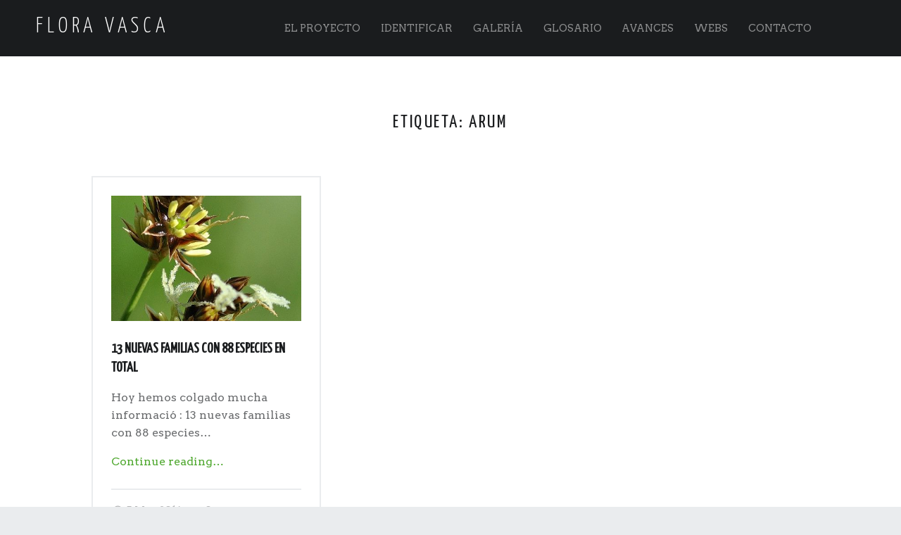

--- FILE ---
content_type: text/html; charset=UTF-8
request_url: https://www.floravasca.com/tag/arum/
body_size: 9678
content:
<!doctype html>
<html class="no-js" lang="es">

<head>

<link rel="stylesheet" href="https://www.floravasca.com/wp-content/themes/auberge//css/bootstrap/bootstrap.css">
<link rel="stylesheet" href="https://www.floravasca.com/wp-content/themes/auberge//css/table.css">
<link rel="stylesheet" href="https://www.floravasca.com/wp-content/themes/auberge//css/upload.css">
<link rel="stylesheet" href="https://maxcdn.bootstrapcdn.com/font-awesome/4.4.0/css/font-awesome.min.css">
<link rel="stylesheet" href="https://www.floravasca.com/wp-content/themes/auberge//css/lb.css">
<script src="https://www.floravasca.com/wp-content/themes/auberge//js/buscadorgral.js" type="text/javascript" language="javascript"></script>

<link rel="stylesheet" href="https://www.floravasca.com/wp-content/themes/auberge//css/xcharts.css">

<meta name='robots' content='index, follow, max-image-preview:large, max-snippet:-1, max-video-preview:-1' />
<meta charset="UTF-8" />
<meta name="viewport" content="width=device-width, initial-scale=1, maximum-scale=1" />
<link rel="profile" href="http://gmpg.org/xfn/11" />
<link rel="pingback" href="https://www.floravasca.com/xmlrpc.php" />

	<!-- This site is optimized with the Yoast SEO plugin v26.7 - https://yoast.com/wordpress/plugins/seo/ -->
	<title>Arum Archivos - Flora Vasca</title>
	<link rel="canonical" href="https://www.floravasca.com/tag/arum/" />
	<meta property="og:locale" content="es_ES" />
	<meta property="og:type" content="article" />
	<meta property="og:title" content="Arum Archivos - Flora Vasca" />
	<meta property="og:url" content="https://www.floravasca.com/tag/arum/" />
	<meta property="og:site_name" content="Flora Vasca" />
	<meta name="twitter:card" content="summary_large_image" />
	<script type="application/ld+json" class="yoast-schema-graph">{"@context":"https://schema.org","@graph":[{"@type":"CollectionPage","@id":"https://www.floravasca.com/tag/arum/","url":"https://www.floravasca.com/tag/arum/","name":"Arum Archivos - Flora Vasca","isPartOf":{"@id":"https://www.floravasca.com/#website"},"primaryImageOfPage":{"@id":"https://www.floravasca.com/tag/arum/#primaryimage"},"image":{"@id":"https://www.floravasca.com/tag/arum/#primaryimage"},"thumbnailUrl":"https://www.floravasca.com/wp-content/uploads/2016/05/Juncaceae-Luzula-campestris-7-406x640.jpg","breadcrumb":{"@id":"https://www.floravasca.com/tag/arum/#breadcrumb"},"inLanguage":"es"},{"@type":"ImageObject","inLanguage":"es","@id":"https://www.floravasca.com/tag/arum/#primaryimage","url":"https://www.floravasca.com/wp-content/uploads/2016/05/Juncaceae-Luzula-campestris-7-406x640.jpg","contentUrl":"https://www.floravasca.com/wp-content/uploads/2016/05/Juncaceae-Luzula-campestris-7-406x640.jpg","width":424,"height":640},{"@type":"BreadcrumbList","@id":"https://www.floravasca.com/tag/arum/#breadcrumb","itemListElement":[{"@type":"ListItem","position":1,"name":"Portada","item":"https://www.floravasca.com/"},{"@type":"ListItem","position":2,"name":"Arum"}]},{"@type":"WebSite","@id":"https://www.floravasca.com/#website","url":"https://www.floravasca.com/","name":"Flora Vasca","description":"","potentialAction":[{"@type":"SearchAction","target":{"@type":"EntryPoint","urlTemplate":"https://www.floravasca.com/?s={search_term_string}"},"query-input":{"@type":"PropertyValueSpecification","valueRequired":true,"valueName":"search_term_string"}}],"inLanguage":"es"}]}</script>
	<!-- / Yoast SEO plugin. -->


<link rel='dns-prefetch' href='//stats.wp.com' />
<link rel='dns-prefetch' href='//fonts.googleapis.com' />
<link rel='dns-prefetch' href='//v0.wordpress.com' />
<link rel="alternate" type="application/rss+xml" title="Flora Vasca &raquo; Feed" href="https://www.floravasca.com/feed/" />
<link rel="alternate" type="application/rss+xml" title="Flora Vasca &raquo; Feed de los comentarios" href="https://www.floravasca.com/comments/feed/" />
<link rel="alternate" type="application/rss+xml" title="Flora Vasca &raquo; Etiqueta Arum del feed" href="https://www.floravasca.com/tag/arum/feed/" />
<style id='wp-img-auto-sizes-contain-inline-css' type='text/css'>
img:is([sizes=auto i],[sizes^="auto," i]){contain-intrinsic-size:3000px 1500px}
/*# sourceURL=wp-img-auto-sizes-contain-inline-css */
</style>
<style id='wp-emoji-styles-inline-css' type='text/css'>

	img.wp-smiley, img.emoji {
		display: inline !important;
		border: none !important;
		box-shadow: none !important;
		height: 1em !important;
		width: 1em !important;
		margin: 0 0.07em !important;
		vertical-align: -0.1em !important;
		background: none !important;
		padding: 0 !important;
	}
/*# sourceURL=wp-emoji-styles-inline-css */
</style>
<style id='wp-block-library-inline-css' type='text/css'>
:root{--wp-block-synced-color:#7a00df;--wp-block-synced-color--rgb:122,0,223;--wp-bound-block-color:var(--wp-block-synced-color);--wp-editor-canvas-background:#ddd;--wp-admin-theme-color:#007cba;--wp-admin-theme-color--rgb:0,124,186;--wp-admin-theme-color-darker-10:#006ba1;--wp-admin-theme-color-darker-10--rgb:0,107,160.5;--wp-admin-theme-color-darker-20:#005a87;--wp-admin-theme-color-darker-20--rgb:0,90,135;--wp-admin-border-width-focus:2px}@media (min-resolution:192dpi){:root{--wp-admin-border-width-focus:1.5px}}.wp-element-button{cursor:pointer}:root .has-very-light-gray-background-color{background-color:#eee}:root .has-very-dark-gray-background-color{background-color:#313131}:root .has-very-light-gray-color{color:#eee}:root .has-very-dark-gray-color{color:#313131}:root .has-vivid-green-cyan-to-vivid-cyan-blue-gradient-background{background:linear-gradient(135deg,#00d084,#0693e3)}:root .has-purple-crush-gradient-background{background:linear-gradient(135deg,#34e2e4,#4721fb 50%,#ab1dfe)}:root .has-hazy-dawn-gradient-background{background:linear-gradient(135deg,#faaca8,#dad0ec)}:root .has-subdued-olive-gradient-background{background:linear-gradient(135deg,#fafae1,#67a671)}:root .has-atomic-cream-gradient-background{background:linear-gradient(135deg,#fdd79a,#004a59)}:root .has-nightshade-gradient-background{background:linear-gradient(135deg,#330968,#31cdcf)}:root .has-midnight-gradient-background{background:linear-gradient(135deg,#020381,#2874fc)}:root{--wp--preset--font-size--normal:16px;--wp--preset--font-size--huge:42px}.has-regular-font-size{font-size:1em}.has-larger-font-size{font-size:2.625em}.has-normal-font-size{font-size:var(--wp--preset--font-size--normal)}.has-huge-font-size{font-size:var(--wp--preset--font-size--huge)}.has-text-align-center{text-align:center}.has-text-align-left{text-align:left}.has-text-align-right{text-align:right}.has-fit-text{white-space:nowrap!important}#end-resizable-editor-section{display:none}.aligncenter{clear:both}.items-justified-left{justify-content:flex-start}.items-justified-center{justify-content:center}.items-justified-right{justify-content:flex-end}.items-justified-space-between{justify-content:space-between}.screen-reader-text{border:0;clip-path:inset(50%);height:1px;margin:-1px;overflow:hidden;padding:0;position:absolute;width:1px;word-wrap:normal!important}.screen-reader-text:focus{background-color:#ddd;clip-path:none;color:#444;display:block;font-size:1em;height:auto;left:5px;line-height:normal;padding:15px 23px 14px;text-decoration:none;top:5px;width:auto;z-index:100000}html :where(.has-border-color){border-style:solid}html :where([style*=border-top-color]){border-top-style:solid}html :where([style*=border-right-color]){border-right-style:solid}html :where([style*=border-bottom-color]){border-bottom-style:solid}html :where([style*=border-left-color]){border-left-style:solid}html :where([style*=border-width]){border-style:solid}html :where([style*=border-top-width]){border-top-style:solid}html :where([style*=border-right-width]){border-right-style:solid}html :where([style*=border-bottom-width]){border-bottom-style:solid}html :where([style*=border-left-width]){border-left-style:solid}html :where(img[class*=wp-image-]){height:auto;max-width:100%}:where(figure){margin:0 0 1em}html :where(.is-position-sticky){--wp-admin--admin-bar--position-offset:var(--wp-admin--admin-bar--height,0px)}@media screen and (max-width:600px){html :where(.is-position-sticky){--wp-admin--admin-bar--position-offset:0px}}

/*# sourceURL=wp-block-library-inline-css */
</style><style id='global-styles-inline-css' type='text/css'>
:root{--wp--preset--aspect-ratio--square: 1;--wp--preset--aspect-ratio--4-3: 4/3;--wp--preset--aspect-ratio--3-4: 3/4;--wp--preset--aspect-ratio--3-2: 3/2;--wp--preset--aspect-ratio--2-3: 2/3;--wp--preset--aspect-ratio--16-9: 16/9;--wp--preset--aspect-ratio--9-16: 9/16;--wp--preset--color--black: #000000;--wp--preset--color--cyan-bluish-gray: #abb8c3;--wp--preset--color--white: #ffffff;--wp--preset--color--pale-pink: #f78da7;--wp--preset--color--vivid-red: #cf2e2e;--wp--preset--color--luminous-vivid-orange: #ff6900;--wp--preset--color--luminous-vivid-amber: #fcb900;--wp--preset--color--light-green-cyan: #7bdcb5;--wp--preset--color--vivid-green-cyan: #00d084;--wp--preset--color--pale-cyan-blue: #8ed1fc;--wp--preset--color--vivid-cyan-blue: #0693e3;--wp--preset--color--vivid-purple: #9b51e0;--wp--preset--gradient--vivid-cyan-blue-to-vivid-purple: linear-gradient(135deg,rgb(6,147,227) 0%,rgb(155,81,224) 100%);--wp--preset--gradient--light-green-cyan-to-vivid-green-cyan: linear-gradient(135deg,rgb(122,220,180) 0%,rgb(0,208,130) 100%);--wp--preset--gradient--luminous-vivid-amber-to-luminous-vivid-orange: linear-gradient(135deg,rgb(252,185,0) 0%,rgb(255,105,0) 100%);--wp--preset--gradient--luminous-vivid-orange-to-vivid-red: linear-gradient(135deg,rgb(255,105,0) 0%,rgb(207,46,46) 100%);--wp--preset--gradient--very-light-gray-to-cyan-bluish-gray: linear-gradient(135deg,rgb(238,238,238) 0%,rgb(169,184,195) 100%);--wp--preset--gradient--cool-to-warm-spectrum: linear-gradient(135deg,rgb(74,234,220) 0%,rgb(151,120,209) 20%,rgb(207,42,186) 40%,rgb(238,44,130) 60%,rgb(251,105,98) 80%,rgb(254,248,76) 100%);--wp--preset--gradient--blush-light-purple: linear-gradient(135deg,rgb(255,206,236) 0%,rgb(152,150,240) 100%);--wp--preset--gradient--blush-bordeaux: linear-gradient(135deg,rgb(254,205,165) 0%,rgb(254,45,45) 50%,rgb(107,0,62) 100%);--wp--preset--gradient--luminous-dusk: linear-gradient(135deg,rgb(255,203,112) 0%,rgb(199,81,192) 50%,rgb(65,88,208) 100%);--wp--preset--gradient--pale-ocean: linear-gradient(135deg,rgb(255,245,203) 0%,rgb(182,227,212) 50%,rgb(51,167,181) 100%);--wp--preset--gradient--electric-grass: linear-gradient(135deg,rgb(202,248,128) 0%,rgb(113,206,126) 100%);--wp--preset--gradient--midnight: linear-gradient(135deg,rgb(2,3,129) 0%,rgb(40,116,252) 100%);--wp--preset--font-size--small: 13px;--wp--preset--font-size--medium: 20px;--wp--preset--font-size--large: 36px;--wp--preset--font-size--x-large: 42px;--wp--preset--spacing--20: 0.44rem;--wp--preset--spacing--30: 0.67rem;--wp--preset--spacing--40: 1rem;--wp--preset--spacing--50: 1.5rem;--wp--preset--spacing--60: 2.25rem;--wp--preset--spacing--70: 3.38rem;--wp--preset--spacing--80: 5.06rem;--wp--preset--shadow--natural: 6px 6px 9px rgba(0, 0, 0, 0.2);--wp--preset--shadow--deep: 12px 12px 50px rgba(0, 0, 0, 0.4);--wp--preset--shadow--sharp: 6px 6px 0px rgba(0, 0, 0, 0.2);--wp--preset--shadow--outlined: 6px 6px 0px -3px rgb(255, 255, 255), 6px 6px rgb(0, 0, 0);--wp--preset--shadow--crisp: 6px 6px 0px rgb(0, 0, 0);}:where(.is-layout-flex){gap: 0.5em;}:where(.is-layout-grid){gap: 0.5em;}body .is-layout-flex{display: flex;}.is-layout-flex{flex-wrap: wrap;align-items: center;}.is-layout-flex > :is(*, div){margin: 0;}body .is-layout-grid{display: grid;}.is-layout-grid > :is(*, div){margin: 0;}:where(.wp-block-columns.is-layout-flex){gap: 2em;}:where(.wp-block-columns.is-layout-grid){gap: 2em;}:where(.wp-block-post-template.is-layout-flex){gap: 1.25em;}:where(.wp-block-post-template.is-layout-grid){gap: 1.25em;}.has-black-color{color: var(--wp--preset--color--black) !important;}.has-cyan-bluish-gray-color{color: var(--wp--preset--color--cyan-bluish-gray) !important;}.has-white-color{color: var(--wp--preset--color--white) !important;}.has-pale-pink-color{color: var(--wp--preset--color--pale-pink) !important;}.has-vivid-red-color{color: var(--wp--preset--color--vivid-red) !important;}.has-luminous-vivid-orange-color{color: var(--wp--preset--color--luminous-vivid-orange) !important;}.has-luminous-vivid-amber-color{color: var(--wp--preset--color--luminous-vivid-amber) !important;}.has-light-green-cyan-color{color: var(--wp--preset--color--light-green-cyan) !important;}.has-vivid-green-cyan-color{color: var(--wp--preset--color--vivid-green-cyan) !important;}.has-pale-cyan-blue-color{color: var(--wp--preset--color--pale-cyan-blue) !important;}.has-vivid-cyan-blue-color{color: var(--wp--preset--color--vivid-cyan-blue) !important;}.has-vivid-purple-color{color: var(--wp--preset--color--vivid-purple) !important;}.has-black-background-color{background-color: var(--wp--preset--color--black) !important;}.has-cyan-bluish-gray-background-color{background-color: var(--wp--preset--color--cyan-bluish-gray) !important;}.has-white-background-color{background-color: var(--wp--preset--color--white) !important;}.has-pale-pink-background-color{background-color: var(--wp--preset--color--pale-pink) !important;}.has-vivid-red-background-color{background-color: var(--wp--preset--color--vivid-red) !important;}.has-luminous-vivid-orange-background-color{background-color: var(--wp--preset--color--luminous-vivid-orange) !important;}.has-luminous-vivid-amber-background-color{background-color: var(--wp--preset--color--luminous-vivid-amber) !important;}.has-light-green-cyan-background-color{background-color: var(--wp--preset--color--light-green-cyan) !important;}.has-vivid-green-cyan-background-color{background-color: var(--wp--preset--color--vivid-green-cyan) !important;}.has-pale-cyan-blue-background-color{background-color: var(--wp--preset--color--pale-cyan-blue) !important;}.has-vivid-cyan-blue-background-color{background-color: var(--wp--preset--color--vivid-cyan-blue) !important;}.has-vivid-purple-background-color{background-color: var(--wp--preset--color--vivid-purple) !important;}.has-black-border-color{border-color: var(--wp--preset--color--black) !important;}.has-cyan-bluish-gray-border-color{border-color: var(--wp--preset--color--cyan-bluish-gray) !important;}.has-white-border-color{border-color: var(--wp--preset--color--white) !important;}.has-pale-pink-border-color{border-color: var(--wp--preset--color--pale-pink) !important;}.has-vivid-red-border-color{border-color: var(--wp--preset--color--vivid-red) !important;}.has-luminous-vivid-orange-border-color{border-color: var(--wp--preset--color--luminous-vivid-orange) !important;}.has-luminous-vivid-amber-border-color{border-color: var(--wp--preset--color--luminous-vivid-amber) !important;}.has-light-green-cyan-border-color{border-color: var(--wp--preset--color--light-green-cyan) !important;}.has-vivid-green-cyan-border-color{border-color: var(--wp--preset--color--vivid-green-cyan) !important;}.has-pale-cyan-blue-border-color{border-color: var(--wp--preset--color--pale-cyan-blue) !important;}.has-vivid-cyan-blue-border-color{border-color: var(--wp--preset--color--vivid-cyan-blue) !important;}.has-vivid-purple-border-color{border-color: var(--wp--preset--color--vivid-purple) !important;}.has-vivid-cyan-blue-to-vivid-purple-gradient-background{background: var(--wp--preset--gradient--vivid-cyan-blue-to-vivid-purple) !important;}.has-light-green-cyan-to-vivid-green-cyan-gradient-background{background: var(--wp--preset--gradient--light-green-cyan-to-vivid-green-cyan) !important;}.has-luminous-vivid-amber-to-luminous-vivid-orange-gradient-background{background: var(--wp--preset--gradient--luminous-vivid-amber-to-luminous-vivid-orange) !important;}.has-luminous-vivid-orange-to-vivid-red-gradient-background{background: var(--wp--preset--gradient--luminous-vivid-orange-to-vivid-red) !important;}.has-very-light-gray-to-cyan-bluish-gray-gradient-background{background: var(--wp--preset--gradient--very-light-gray-to-cyan-bluish-gray) !important;}.has-cool-to-warm-spectrum-gradient-background{background: var(--wp--preset--gradient--cool-to-warm-spectrum) !important;}.has-blush-light-purple-gradient-background{background: var(--wp--preset--gradient--blush-light-purple) !important;}.has-blush-bordeaux-gradient-background{background: var(--wp--preset--gradient--blush-bordeaux) !important;}.has-luminous-dusk-gradient-background{background: var(--wp--preset--gradient--luminous-dusk) !important;}.has-pale-ocean-gradient-background{background: var(--wp--preset--gradient--pale-ocean) !important;}.has-electric-grass-gradient-background{background: var(--wp--preset--gradient--electric-grass) !important;}.has-midnight-gradient-background{background: var(--wp--preset--gradient--midnight) !important;}.has-small-font-size{font-size: var(--wp--preset--font-size--small) !important;}.has-medium-font-size{font-size: var(--wp--preset--font-size--medium) !important;}.has-large-font-size{font-size: var(--wp--preset--font-size--large) !important;}.has-x-large-font-size{font-size: var(--wp--preset--font-size--x-large) !important;}
/*# sourceURL=global-styles-inline-css */
</style>

<style id='classic-theme-styles-inline-css' type='text/css'>
/*! This file is auto-generated */
.wp-block-button__link{color:#fff;background-color:#32373c;border-radius:9999px;box-shadow:none;text-decoration:none;padding:calc(.667em + 2px) calc(1.333em + 2px);font-size:1.125em}.wp-block-file__button{background:#32373c;color:#fff;text-decoration:none}
/*# sourceURL=/wp-includes/css/classic-themes.min.css */
</style>
<link rel='stylesheet' id='contact-form-7-css' href='https://www.floravasca.com/wp-content/plugins/contact-form-7/includes/css/styles.css' type='text/css' media='all' />
<link rel='stylesheet' id='wm-google-fonts-css' href='//fonts.googleapis.com/css?family=Arvo%7CYanone+Kaffeesatz%3A400%2C300&#038;ver=4.4.7#038;subset' type='text/css' media='all' />
<link rel='stylesheet' id='wm-genericons-css' href='https://www.floravasca.com/wp-content/themes/auberge/genericons/genericons.css' type='text/css' media='all' />
<link rel='stylesheet' id='wm-starter-css' href='https://www.floravasca.com/wp-content/themes/auberge/css/starter.css' type='text/css' media='all' />
<link rel='stylesheet' id='wm-stylesheet-css' href='https://www.floravasca.com/wp-content/themes/auberge/style.css' type='text/css' media='all' />
<link rel='stylesheet' id='wm-colors-css' href='https://www.floravasca.com/wp-content/themes/auberge/css/colors.css' type='text/css' media='all' />
<style id='wm-colors-inline-css' type='text/css'>

body{background-color:#eaecee}.site-header {background-color:#1a1c1e;color:#ffffff;}.site-footer {background-color:#1a1c1e;color:#8a8c8e;}.site-banner,.front-page-widgets-wrapper {background-color:#1a1c1e;color:#8a8c8e;}.site-banner-media:before {background:-webkit-linear-gradient(  top, rgba(26,28,30,0) 0%, #1a1c1e 100% );background:  linear-gradient( to bottom, rgba(26,28,30,0) 0%, #1a1c1e 100% );}a,.accent-color{color:#4fa82f}.site-content div.sharedaddy .sd-content ul li a.sd-button:not(.no-text){color:#ffffff !important}.nav-search-form .form-search{background-color:#4fa82f}.infinite-loader .spinner > div > div{background:#4fa82f !important}mark,ins,.highlight,pre:before,.pagination a,.pagination span,.label-sticky,.nav-search-form .form-search,.button,button,form button,.fl-node-content button,input[type="button"],input[type="reset"],input[type="submit"],.menu-group-nav a,.site-content div.sharedaddy .sd-content ul li a.sd-button:not(.no-text),.post-navigation .nav-previous,.post-navigation .nav-next,.bypostauthor > .comment-body .comment-author:before,.comment-navigation a,.widget_calendar tbody a,.widget .tagcloud a:hover,body #infinite-handle span,.rtb-message,.menu-toggle:before {background-color:#4fa82f;color:#ffffff;}.label-sticky:before,.label-sticky:after {border-top-color:#4fa82f;border-right-color:#4fa82f;}input:focus,select:focus,textarea:focus,.posts .hentry:hover,.widget .tagcloud a:hover,.site .picker__input.picker__input--active{border-color:#4fa82f}mark,ins,.highlight {-webkit-box-shadow:.38em 0 0 #4fa82f, -.38em 0 0 #4fa82f;  box-shadow:.38em 0 0 #4fa82f, -.38em 0 0 #4fa82f;}.post-navigation .has-post-thumbnail:before {background:#4fa82f;background:-webkit-linear-gradient(  right, rgba(79,168,47,0) 19%, #4fa82f 81% );background:  linear-gradient( to left, rgba(79,168,47,0) 19%, #4fa82f 81% );}.post-navigation .nav-next.has-post-thumbnail:before {background:#4fa82f;background:-webkit-linear-gradient( left, rgba(79,168,47,0) 19%, #4fa82f 81% );background:  linear-gradient( to right, rgba(79,168,47,0) 19%, #4fa82f 81% );}   ::-webkit-input-placeholder{color:#9a9c9e}   :-ms-input-placeholder{color:#9a9c9e !important}   ::-moz-placeholder{color:#9a9c9e}:disabled::-webkit-input-placeholder{color:#9a9c9e} :disabled:-ms-input-placeholder{color:#9a9c9e !important}   :disabled::-moz-placeholder{color:#9a9c9e}html {font-family:'Arvo', 'Helvetica Neue', Helvetica, Arial, sans-serif;font-size:16px;}h1, h2, h3, h4, h5, h6,.h1, .h2, .h3, .h4, .h5, .h6{font-family:'Yanone Kaffeesatz', 'Helvetica Neue', Helvetica, Arial, sans-serif}.site-title{font-family:'Yanone Kaffeesatz', 'Helvetica Neue', Helvetica, Arial, sans-serif}

/*# sourceURL=wm-colors-inline-css */
</style>
<script type="text/javascript" src="https://www.floravasca.com/wp-includes/js/jquery/jquery.min.js" id="jquery-core-js"></script>
<script type="text/javascript" src="https://www.floravasca.com/wp-includes/js/jquery/jquery-migrate.min.js" id="jquery-migrate-js"></script>
<link rel="https://api.w.org/" href="https://www.floravasca.com/wp-json/" /><link rel="alternate" title="JSON" type="application/json" href="https://www.floravasca.com/wp-json/wp/v2/tags/154" /><link rel="EditURI" type="application/rsd+xml" title="RSD" href="https://www.floravasca.com/xmlrpc.php?rsd" />
<meta name="generator" content="WordPress 6.9" />
	<style>img#wpstats{display:none}</style>
		
</head>


<body id="top" class="archive fl-builder-lite-2-9-4-2 fl-no-js is-posts-list not-front-page tag tag-154 tag-arum wp-theme-auberge">

<div id="page" class="hfeed site">
	<div class="site-inner">


<header id="masthead" class="site-header" role="banner" itemscope itemtype="http://schema.org/WPHeader">

<div class="site-branding"><h1 class="site-title logo type-text"><a href="https://www.floravasca.com/" title="Flora Vasca"><span class="text-logo">Flora Vasca</span></a></h1></div><nav id="site-navigation" class="main-navigation" role="navigation" itemscope itemtype="http://schema.org/SiteNavigationElement"><span class="screen-reader-text">Flora Vasca site navigation</span><a class="skip-link screen-reader-text" href="#content">Skip to content</a><div class="main-navigation-inner"><div class="menu"><ul><li id="menu-item-1568" class="menu-item menu-item-type-post_type menu-item-object-page menu-item-1568"><a href="https://www.floravasca.com/el-proyecto/">El proyecto</a></li>
<li id="menu-item-20" class="menu-item menu-item-type-post_type menu-item-object-page menu-item-20"><a href="https://www.floravasca.com/identificar/">Identificar</a></li>
<li id="menu-item-1511" class="menu-item menu-item-type-post_type menu-item-object-page menu-item-1511"><a href="https://www.floravasca.com/galeria/">Galería</a></li>
<li id="menu-item-1591" class="menu-item menu-item-type-post_type menu-item-object-page menu-item-1591"><a href="https://www.floravasca.com/glosario/">Glosario</a></li>
<li id="menu-item-17" class="menu-item menu-item-type-post_type menu-item-object-page current_page_parent menu-item-17"><a href="https://www.floravasca.com/avances/">Avances</a></li>
<li id="menu-item-1606" class="menu-item menu-item-type-post_type menu-item-object-page menu-item-1606"><a href="https://www.floravasca.com/webs/">Webs</a></li>
<li id="menu-item-18" class="menu-item menu-item-type-post_type menu-item-object-page menu-item-18"><a href="https://www.floravasca.com/contacto/">Contacto</a></li>
</ul></div></div><button id="menu-toggle" class="menu-toggle" aria-controls="site-navigation" aria-expanded="false">Menu</button></nav>

</header>



<div id="content" class="site-content">
	<div id="primary" class="content-area">
		<main id="main" class="site-main clearfix" role="main">


	<section class="archives-listing">

		<header class="page-header">
			<h1 class="page-title">Etiqueta: <span>Arum</span></h1>		</header>

		<div id="posts" class="posts posts-list clearfix" itemscope itemtype="http://schema.org/ItemList">
<article id="post-1899" class="post-1899 post type-post status-publish format-standard has-post-thumbnail hentry category-avances category-generos tag-alisma tag-arisarum tag-arum tag-baldellia tag-butomus tag-damsonium tag-egeria tag-elodea tag-groenlandia tag-hydrocharis tag-juncus tag-lemna tag-luronium tag-luzula tag-najas tag-potamogeton tag-ruppia tag-sagittaria tag-tradescantia tag-triglochin tag-wolffia tag-zannichellia tag-zantedeschia tag-zostera" itemscope itemprop="blogPost" itemtype="http://schema.org/BlogPosting">

	
		<div class="entry-media">

			<figure class="post-thumbnail" itemprop="image">

				<a href="https://www.floravasca.com/2016/05/05/13-nuevas-familias-88-especies-total/" title="13 nuevas familias con 88 especies en total"><img width="424" height="280" src="https://www.floravasca.com/wp-content/uploads/2016/05/Juncaceae-Luzula-campestris-7-406x640-424x280.jpg" class="attachment-thumbnail size-thumbnail wp-post-image" alt="" decoding="async" fetchpriority="high" /></a>
			</figure>

		</div>

		<div class="entry-inner"><header class="entry-header"><h1 class="entry-title" itemprop="name"><a href="https://www.floravasca.com/2016/05/05/13-nuevas-familias-88-especies-total/" rel="bookmark">13 nuevas familias con 88 especies en total</a></h1></header><div class="entry-content" itemprop="description"><p class="post-excerpt">Hoy hemos colgado mucha informació : 13 nuevas familias con 88 especies&hellip;</p>
<div class="link-more"><a href="https://www.floravasca.com/2016/05/05/13-nuevas-familias-88-especies-total/">Continue reading<span class="screen-reader-text"> "13 nuevas familias con 88 especies en total"</span>&hellip;</a></div></div><div class="entry-meta"><time datetime="2016-05-05T23:08:11+02:00" class="entry-date entry-meta-element published" title="5 mayo, 2016 | 23:08" itemprop="datePublished">5 May 2016</time> <span class="comments-link entry-meta-element"><a href="https://www.floravasca.com/2016/05/05/13-nuevas-familias-88-especies-total/#respond" title="Comments: 0"><span class="comments-title">Comments: </span><span class="comments-count">0</span></a></span> </div></div>
</article></div>
	</section>

	

		</main><!-- /#main -->
	</div><!-- /#primary -->
</div><!-- /#content -->



<footer id="colophon" class="site-footer" itemscope itemtype="http://schema.org/WPFooter">

<div class="site-footer-area footer-area-footer-widgets"><div id="footer-widgets" class="footer-widgets clearfix columns-2" data-columns="2">

<div id="footer-widgets-container" class="widget-area footer-widgets-container widgets-count-2" data-widgets-count="2">
<div id="text-2" class="widget widget_text"><h3 class="widget-title">Proyecto Flora Vasca</h3>			<div class="textwidget">En esa página les proponemos ver, identificar y participar en la documentación con fotos de las plantas del Norte de España, basándonos en el muy completo libro publicado por el Gobierno Vasco , titulado ; “Claves ilustradas de la Flora del País Vasco y de los territorios limítrofes“, escrito y ilustrado por I. Aizpuru, C. Aseginolaza, P.M. Uribe-Echebarría, P. Urrutia & I. Zorrakin</div>
		</div><div id="text-3" class="widget widget_text"><h3 class="widget-title">Contacto</h3>			<div class="textwidget"><p><strong>Contacto principal:<br />François Lods</strong><br />
Correo: <a href="mailto:fransjeman@gmail.com">fransjeman@gmail.com</a></p>
<p>BioScripts - Centro de Investigación y Desarrollo de recursos Científicos.<br />
Web: <a href="http://www.bioscripts.net">www.bioscripts.net</a><br />
Contacto: <a href="mailto:contacto@bioscripts.net">contacto@bioscripts.net</a><br />
Telf.: 954 09 75 24</p>
</div>
		</div>
</div>

</div></div><div class="site-footer-area footer-area-site-info"><div class="site-info-container"><div class="site-info" role="contentinfo">&copy; 2026 <a href="https://www.floravasca.com/" title="Flora Vasca">Flora Vasca</a>.  </div><div style="float: right;"><a href="#top" id="back-to-top" class="back-to-top">&laquo; Subir &raquo;</a></div></div></div>

</footer>


	</div><!-- /.site-inner -->
</div><!-- /#page -->

<script type="speculationrules">
{"prefetch":[{"source":"document","where":{"and":[{"href_matches":"/*"},{"not":{"href_matches":["/wp-*.php","/wp-admin/*","/wp-content/uploads/*","/wp-content/*","/wp-content/plugins/*","/wp-content/themes/auberge/*","/*\\?(.+)"]}},{"not":{"selector_matches":"a[rel~=\"nofollow\"]"}},{"not":{"selector_matches":".no-prefetch, .no-prefetch a"}}]},"eagerness":"conservative"}]}
</script>
<script type="text/javascript" src="https://www.floravasca.com/wp-includes/js/dist/hooks.min.js" id="wp-hooks-js"></script>
<script type="text/javascript" src="https://www.floravasca.com/wp-includes/js/dist/i18n.min.js" id="wp-i18n-js"></script>
<script type="text/javascript" id="wp-i18n-js-after">
/* <![CDATA[ */
wp.i18n.setLocaleData( { 'text direction\u0004ltr': [ 'ltr' ] } );
//# sourceURL=wp-i18n-js-after
/* ]]> */
</script>
<script type="text/javascript" src="https://www.floravasca.com/wp-content/plugins/contact-form-7/includes/swv/js/index.js" id="swv-js"></script>
<script type="text/javascript" id="contact-form-7-js-translations">
/* <![CDATA[ */
( function( domain, translations ) {
	var localeData = translations.locale_data[ domain ] || translations.locale_data.messages;
	localeData[""].domain = domain;
	wp.i18n.setLocaleData( localeData, domain );
} )( "contact-form-7", {"translation-revision-date":"2025-12-01 15:45:40+0000","generator":"GlotPress\/4.0.3","domain":"messages","locale_data":{"messages":{"":{"domain":"messages","plural-forms":"nplurals=2; plural=n != 1;","lang":"es"},"This contact form is placed in the wrong place.":["Este formulario de contacto est\u00e1 situado en el lugar incorrecto."],"Error:":["Error:"]}},"comment":{"reference":"includes\/js\/index.js"}} );
//# sourceURL=contact-form-7-js-translations
/* ]]> */
</script>
<script type="text/javascript" id="contact-form-7-js-before">
/* <![CDATA[ */
var wpcf7 = {
    "api": {
        "root": "https:\/\/www.floravasca.com\/wp-json\/",
        "namespace": "contact-form-7\/v1"
    }
};
//# sourceURL=contact-form-7-js-before
/* ]]> */
</script>
<script type="text/javascript" src="https://www.floravasca.com/wp-content/plugins/contact-form-7/includes/js/index.js" id="contact-form-7-js"></script>
<script type="text/javascript" src="https://www.floravasca.com/wp-content/plugins/beaver-builder-lite-version/js/jquery.imagesloaded.min.js" id="imagesloaded-js"></script>
<script type="text/javascript" src="https://www.floravasca.com/wp-includes/js/masonry.min.js" id="masonry-js"></script>
<script type="text/javascript" src="https://www.floravasca.com/wp-includes/js/jquery/jquery.masonry.min.js" id="jquery-masonry-js"></script>
<script type="text/javascript" src="https://www.floravasca.com/wp-content/themes/auberge/js/imagesloaded.pkgd.min.js" id="wm-imagesloaded-js"></script>
<script type="text/javascript" id="wm-scripts-global-js-extra">
/* <![CDATA[ */
var $scriptsInline = {"text_menu_group_nav":"\u2191 Menu sections"};
//# sourceURL=wm-scripts-global-js-extra
/* ]]> */
</script>
<script type="text/javascript" src="https://www.floravasca.com/wp-content/themes/auberge/js/scripts-global.js" id="wm-scripts-global-js"></script>
<script type="text/javascript" src="https://www.floravasca.com/wp-content/themes/auberge/js/skip-link-focus-fix.js" id="wm-skip-link-focus-fix-js"></script>
<script type="text/javascript" id="jetpack-stats-js-before">
/* <![CDATA[ */
_stq = window._stq || [];
_stq.push([ "view", {"v":"ext","blog":"94567679","post":"0","tz":"2","srv":"www.floravasca.com","arch_tag":"arum","arch_results":"1","j":"1:15.4"} ]);
_stq.push([ "clickTrackerInit", "94567679", "0" ]);
//# sourceURL=jetpack-stats-js-before
/* ]]> */
</script>
<script type="text/javascript" src="https://stats.wp.com/e-202604.js" id="jetpack-stats-js" defer="defer" data-wp-strategy="defer"></script>
<script id="wp-emoji-settings" type="application/json">
{"baseUrl":"https://s.w.org/images/core/emoji/17.0.2/72x72/","ext":".png","svgUrl":"https://s.w.org/images/core/emoji/17.0.2/svg/","svgExt":".svg","source":{"concatemoji":"https://www.floravasca.com/wp-includes/js/wp-emoji-release.min.js"}}
</script>
<script type="module">
/* <![CDATA[ */
/*! This file is auto-generated */
const a=JSON.parse(document.getElementById("wp-emoji-settings").textContent),o=(window._wpemojiSettings=a,"wpEmojiSettingsSupports"),s=["flag","emoji"];function i(e){try{var t={supportTests:e,timestamp:(new Date).valueOf()};sessionStorage.setItem(o,JSON.stringify(t))}catch(e){}}function c(e,t,n){e.clearRect(0,0,e.canvas.width,e.canvas.height),e.fillText(t,0,0);t=new Uint32Array(e.getImageData(0,0,e.canvas.width,e.canvas.height).data);e.clearRect(0,0,e.canvas.width,e.canvas.height),e.fillText(n,0,0);const a=new Uint32Array(e.getImageData(0,0,e.canvas.width,e.canvas.height).data);return t.every((e,t)=>e===a[t])}function p(e,t){e.clearRect(0,0,e.canvas.width,e.canvas.height),e.fillText(t,0,0);var n=e.getImageData(16,16,1,1);for(let e=0;e<n.data.length;e++)if(0!==n.data[e])return!1;return!0}function u(e,t,n,a){switch(t){case"flag":return n(e,"\ud83c\udff3\ufe0f\u200d\u26a7\ufe0f","\ud83c\udff3\ufe0f\u200b\u26a7\ufe0f")?!1:!n(e,"\ud83c\udde8\ud83c\uddf6","\ud83c\udde8\u200b\ud83c\uddf6")&&!n(e,"\ud83c\udff4\udb40\udc67\udb40\udc62\udb40\udc65\udb40\udc6e\udb40\udc67\udb40\udc7f","\ud83c\udff4\u200b\udb40\udc67\u200b\udb40\udc62\u200b\udb40\udc65\u200b\udb40\udc6e\u200b\udb40\udc67\u200b\udb40\udc7f");case"emoji":return!a(e,"\ud83e\u1fac8")}return!1}function f(e,t,n,a){let r;const o=(r="undefined"!=typeof WorkerGlobalScope&&self instanceof WorkerGlobalScope?new OffscreenCanvas(300,150):document.createElement("canvas")).getContext("2d",{willReadFrequently:!0}),s=(o.textBaseline="top",o.font="600 32px Arial",{});return e.forEach(e=>{s[e]=t(o,e,n,a)}),s}function r(e){var t=document.createElement("script");t.src=e,t.defer=!0,document.head.appendChild(t)}a.supports={everything:!0,everythingExceptFlag:!0},new Promise(t=>{let n=function(){try{var e=JSON.parse(sessionStorage.getItem(o));if("object"==typeof e&&"number"==typeof e.timestamp&&(new Date).valueOf()<e.timestamp+604800&&"object"==typeof e.supportTests)return e.supportTests}catch(e){}return null}();if(!n){if("undefined"!=typeof Worker&&"undefined"!=typeof OffscreenCanvas&&"undefined"!=typeof URL&&URL.createObjectURL&&"undefined"!=typeof Blob)try{var e="postMessage("+f.toString()+"("+[JSON.stringify(s),u.toString(),c.toString(),p.toString()].join(",")+"));",a=new Blob([e],{type:"text/javascript"});const r=new Worker(URL.createObjectURL(a),{name:"wpTestEmojiSupports"});return void(r.onmessage=e=>{i(n=e.data),r.terminate(),t(n)})}catch(e){}i(n=f(s,u,c,p))}t(n)}).then(e=>{for(const n in e)a.supports[n]=e[n],a.supports.everything=a.supports.everything&&a.supports[n],"flag"!==n&&(a.supports.everythingExceptFlag=a.supports.everythingExceptFlag&&a.supports[n]);var t;a.supports.everythingExceptFlag=a.supports.everythingExceptFlag&&!a.supports.flag,a.supports.everything||((t=a.source||{}).concatemoji?r(t.concatemoji):t.wpemoji&&t.twemoji&&(r(t.twemoji),r(t.wpemoji)))});
//# sourceURL=https://www.floravasca.com/wp-includes/js/wp-emoji-loader.min.js
/* ]]> */
</script>
<script type="text/javascript" src="https://www.floravasca.com/wp-content/themes/auberge//js/lb.js"></script>
</body>
</html>

--- FILE ---
content_type: text/css
request_url: https://www.floravasca.com/wp-content/themes/auberge/css/colors.css
body_size: 1768
content:
/**
 * Theme colors stylesheet
 *
 * @package    Auberge
 * @copyright  2015 WebMan - Oliver Juhas
 *
 * @since    1.1
 * @version  1.4
 */



/**
 * Background
 */

	/**
	 * Background color
	 */

		/* RGBA backgrounds */

			button,
			input,
			select,
			textarea,
			tbody tr:hover td,
			tbody tr:hover th { background-color: rgba(0,0,0, .05); }

			.gallery-caption { background-color: rgba(0,0,0, .8); }

		/* Basic background colors */

			
			.site, .page-section .posts .hentry,
			.nav-search-form .search-field { background-color: #fff; }
			
			/*.site { background-color: #fff; background: url(../images/bg_fv.jpg) repeat center center; }*/

			body,
			hr,
			code,
			pre { background-color: #eaecee; }

			.main-navigation li ul { background-color: #3a3c3e; }

				.main-navigation .menu li li:hover > a,
				.main-navigation .menu li li > a:hover,
				.main-navigation .menu li li.active-menu-item > a { background-color: #4a4c4e; }

			.widget .tagcloud a:before { background-color: #2a2c2e; }

			.site-header,
			.site-banner,
			.site-footer,
			.front-page-widgets-wrapper { background-color: #1a1c1e; }

		/* Accent background color */

			mark,
			ins,
			.highlight,
			pre:before,
			.pagination a,
			.pagination span,
			.label-sticky,
			.nav-search-form .form-search,
			.button,
			button,
			input[type="button"],
			input[type="reset"],
			input[type="submit"],
			.menu-group-nav a,
			.site-content div.sharedaddy .sd-content ul li a.sd-button:not(.no-text),
			.post-navigation .nav-previous,
			.post-navigation .nav-next,
			.bypostauthor > .comment-body .comment-author:before,
			.comment-navigation a,
			.widget_calendar tbody a,
			.widget .tagcloud a:hover,
			body #infinite-handle span,
			.rtb-message { background-color: #0aac8e; }



	/**
	 * Other background setup
	 */

		/* Background gradients */

			.custom-banner:before,
			.site-banner-media:before {
				background: transparent;
				background: -webkit-linear-gradient(       top, rgba(26,28,30, 0) 0%, #1a1c1e 100% );
				background:         linear-gradient( to bottom, rgba(26,28,30, 0) 0%, #1a1c1e 100% );
			}

			.post-navigation .has-post-thumbnail:before {
				background: #0aac8e;
				background: -webkit-linear-gradient(   right, rgba(10,172,142, 0) 19%, #0aac8e 81% );
				background:         linear-gradient( to left, rgba(10,172,142, 0) 19%, #0aac8e 81% );
			}
				.post-navigation .nav-next.has-post-thumbnail:before {
					background: #0aac8e;
					background: -webkit-linear-gradient(     left, rgba(10,172,142, 0) 19%, #0aac8e 81% );
					background:         linear-gradient( to right, rgba(10,172,142, 0) 19%, #0aac8e 81% );
				}

		/* Inset shadows */

			.button,
			button,
			input[type="button"],
			input[type="reset"],
			input[type="submit"] {
				-webkit-box-shadow: inset 0 0 0 rgba(0,0,0, .2);
				        box-shadow: inset 0 0 0 rgba(0,0,0, .2);
			}
			.button:active,
			button:active,
			input[type="button"]:active,
			input[type="reset"]:active,
			input[type="submit"]:active {
				-webkit-box-shadow: inset 0 100px 0 rgba(0,0,0, .2);
				        box-shadow: inset 0 100px 0 rgba(0,0,0, .2);
			}

		/* Special background color fix for multiline markers */

			mark,
			ins,
			.highlight {
				-webkit-box-shadow: .38em 0 0 #0aac8e, -.38em 0 0 #0aac8e;
				        box-shadow: .38em 0 0 #0aac8e, -.38em 0 0 #0aac8e;
			}

		/* !important overrides */

			.infinite-loader .spinner > div > div { background: #0aac8e !important; }



/**
 * Text color
 */

	/* Basic text colors */

		mark,
		ins,
		.highlight,
		pre:before,
		.pagination a,
		.pagination span,
		.label-sticky,
		.button,
		button,
		form button,
		.fl-node-content button,
		input[type="button"],
		input[type="reset"],
		input[type="submit"],
		.site-header,
		.main-navigation li ul,
		.site-banner,
		.menu-group-nav a,
		.post-navigation .nav-previous,
		.post-navigation .nav-next,
		.bypostauthor > .comment-body .comment-author:before,
		.comment-navigation a,
		.widget_calendar tbody a,
		.widget .tagcloud a:hover,
		body #infinite-handle span,
		.rtb-message { color: #fff; }

			.site-content div.sharedaddy .sd-content ul li a.sd-button:not(.no-text) { color: #fff !important; }

		.gallery-caption,
		.widget .tagcloud a:before { color: #caccce; }

		.site-footer,
		.front-page-widgets-wrapper { color: #8a8c8e; }

		body,
		code,
		.nav-search-form .search-field { color: #6a6c6e; }

		h1, h2, h3, h4, h5, h6,
		.h1, .h2, .h3, .h4, .h5, .h6 { color: #1a1c1e; }

	/* Accent text color */

		a,
		.accent-color { color: #0aac8e; }

	/* Form fields placeholder text color */

		         ::-webkit-input-placeholder { color: #9a9c9e; }
		              :-ms-input-placeholder { color: #9a9c9e !important; }
		                  ::-moz-placeholder { color: #9a9c9e; }
		:disabled::-webkit-input-placeholder { color: #9a9c9e; }
		     :disabled:-ms-input-placeholder { color: #9a9c9e !important; }
		         :disabled::-moz-placeholder { color: #9a9c9e; }



/**
 * Border color
 */

	/* basic border color */

		blockquote:before,
		blockquote:after,
		table, td, th,
		blockquote.alignleft:before,
		blockquote.alignleft:after,
		blockquote.alignright:before,
		blockquote.alignright:after,
		button,
		input,
		select,
		textarea,
		.comment-meta,
		.comment-respond,
		.comment-list .comment-respond,
		.page-title,
		.page-section + .hentry,
		.post-table-of-contents,
		.post-table-of-contents.top,
		.posts .hentry,
		.items section,
		.entry-meta,
		.single .entry-meta,
		div.sharedaddy,
		.post-navigation,
		.home .front-page-widgets-wrapper,
		.breadcrumbs-container,
		.site div#jp-relatedposts,
		.widget ul li,
		.fl-builder-content,
		.rtb-message { border-color: #eaecee; }

	/* accent border color */

		input:focus,
		select:focus,
		textarea:focus,
		.posts .hentry:hover,
		.widget .tagcloud a:hover,
		.site .picker__input.picker__input--active { border-color: #0aac8e; }

		.label-sticky:before,
		.label-sticky:after {
			border-top-color: #0aac8e;
			border-right-color: #0aac8e;
		}

	/* navigation border color */

		.main-navigation li li { border-top-color: #4a4c4e; }

	/* inherit border color */

		.widget .tagcloud a:before,
		.fl-builder-content * { border-color: inherit; }



/**
 * Text selections
 */

	::selection {
		background: #fafcbe;
		color: #6a6c2e;
	}
	::-moz-selection {
		background: #fafcbe;
		color: #6a6c2e;
	}



/**
 * Responsive color changes
 */

	@media only screen and (max-width: 960px) {

		.main-navigation-inner { background-color: #3a3c3e; }

		.main-navigation ul a { color: #fff; }

		.menu-toggle,
		.menu-toggle:hover,
		.menu-toggle:active,
		.menu-toggle:focus { background: transparent; }
		.menu-toggle:before { background: #0aac8e; }

		.main-navigation .menu a:hover,
		.main-navigation .menu li:hover > a,
		.main-navigation .menu li li:hover > a,
		.main-navigation .menu li.active-menu-item > a,
		.main-navigation .menu li li.active-menu-item > a {
			background: transparent;
			color: #fff;
		}

		.main-navigation .menu li.current-menu-item > a,
		.main-navigation .menu li li.current-menu-item > a { background-color: #4a4c4e; }

		.main-navigation li,
		.main-navigation li li,
		.main-navigation li li:first-child { border-color: #4a4c4e; }

		/**
		 * Border color
		 */

			.sidebar { border-color: #eaecee; }

	} /* /(max-width: 960px) */



/* End of file

--- FILE ---
content_type: text/javascript
request_url: https://www.floravasca.com/wp-content/themes/auberge/js/scripts-global.js
body_size: 2623
content:
/**
 * Theme frontend scripts
 *
 * @package    Auberge
 * @copyright  2015 WebMan - Oliver Juhas
 *
 * @since    1.0
 * @version  1.4
 *
 * CONTENT:
 * -  10) Basics
 * -  20) Site header
 * -  30) Banner
 * -  40) Posts
 * -  50) Site footer
 * - 100) Others
 */





jQuery( function() {



	/**
	 * 10) Basics
	 */

		/**
		 * Tell CSS that JS is enabled...
		 */

			jQuery( '.no-js' ).removeClass( 'no-js' );



		/**
		 * Clear floats after columns
		 */

			jQuery( '.column.last' ).after( '<div class="clear" />' );



		/**
		 * Back to top buttons
		 */

			if ( 960 < document.body.clientWidth ) {
				jQuery( '.back-to-top' ).on( 'click', function( e ) {
						e.preventDefault();

						jQuery( 'html, body' ).animate( { scrollTop: 0 }, 400 );
					} );
			}



	/**
	 * 20) Site header
	 */

		/**
		 * Sticky header
		 */

			jQuery( window ).scroll( function() {

				var $documentScrollTop = jQuery( document ).scrollTop(),
				    $headerHeight      = jQuery( '#masthead' ).outerHeight();

				if ( $documentScrollTop >= ( 3 * $headerHeight ) ) {

					jQuery( 'body' )
						.removeClass( 'hide-sticky-header' )
						.addClass( 'sticky-header' );

				} else if ( $documentScrollTop < ( 3 * $headerHeight ) && $documentScrollTop > ( 1 * $headerHeight ) ) {

					jQuery( 'body.sticky-header' )
						.removeClass( 'sticky-header' )
						.addClass( 'hide-sticky-header' );

				} else {

					jQuery( 'body' )
						.removeClass( 'sticky-header hide-sticky-header' );

				}

			} );



		/**
		 * Header search form
		 */

			jQuery( '#search-toggle' ).on( 'click', function( e ) {
				e.preventDefault();

				jQuery( this )
					.parent()
						.toggleClass( 'active' )
						.find( '.search-field' )
							.focus();
			} );



		/**
		 * Mobile navigation
		 *
		 * @since    1.0
		 * @version  1.4
		 */

			jQuery( '#menu-toggle' ).on( 'click', function( e ) {
				e.preventDefault();

				jQuery( this )
					.parent( '#site-navigation' )
						.toggleClass( 'active' );

				if ( jQuery( this ).parent( '#site-navigation' ).hasClass( 'active' ) ) {

					jQuery( this )
						.attr( 'aria-expanded', 'true' )
						.parent( '#site-navigation' )
							.find( '.main-navigation-inner ul' )
								.attr( 'aria-expanded', 'true' );

					jQuery( 'html, body' )
						.stop()
						.animate( { scrollTop : '0px' }, 0 );

				} else {

					jQuery( this )
						.attr( 'aria-expanded', 'false' )
						.parent( '#site-navigation' )
							.find( '.main-navigation-inner ul' )
								.attr( 'aria-expanded', 'false' );

				}
			} );


			//Disable mobile navigation on wider screens
				jQuery( window ).on( 'resize orientationchange', function( e ) {
					if ( 960 < document.body.clientWidth ) {
						jQuery( '#site-navigation .main-navigation-inner' ).show();
					}
				} );



	/**
	 * 30) Banner
	 */

		/**
		 * Banner slider
		 */

			if ( jQuery().slick ) {

				jQuery( '#site-banner.enable-slider .site-banner-inner' ).slick( {
						'adaptiveHeight' : true,
						'autoplay'       : true,
						'autoplaySpeed'  : ( ! jQuery( '#site-banner' ).data( 'speed' ) ) ? ( 5400 ) : ( jQuery( '#site-banner' ).data( 'speed' ) ),
						'cssEase'        : 'ease-in-out',
						'dots'           : true,
						'draggable'      : false,
						'easing'         : 'easeInOutBack',
						'fade'           : true,
						'pauseOnHover'   : true,
						'slide'          : 'article',
						'speed'          : 600,
						'swipeToSlide'   : true,
						'prevArrow'      : '<div class="slider-nav slider-nav-prev"><button type="button" class="slick-prev"><span class="genericon genericon-previous"></span></button></div>',
						'nextArrow'      : '<div class="slider-nav slider-nav-next"><button type="button" class="slick-next"><span class="genericon genericon-next"></span></button></div>'
					} );

			} // /slick



	/**
	 * 40) Posts
	 */

		/**
		 * Masonry layout
		 */

			if ( jQuery().masonry ) {

				/**
				 * Posts list
				 */

					var $postsContainers = jQuery( '.posts' );

					$postsContainers.imagesLoaded( function() {

						$postsContainers.masonry( {
								itemSelector : '.hentry'
							} );

					} );



				/**
				 * [gallery] shortcode Masonry layout
				 */

					var $galleryContainers = jQuery( '.gallery' );

					$galleryContainers.imagesLoaded( function() {

						$galleryContainers.masonry( {
								itemSelector : '.gallery-item'
							} );

					} );

			} // /masonry



	/**
	 * 50) Site footer
	 */

		/**
		 * Masonry footer widgets
		 */

			if (
					jQuery().masonry
					&& 1 < jQuery( '#footer-widgets' ).data( 'columns' ) //Doesn't make sense for 1 column layout
				) {

				var $footerWidgets = jQuery( '#footer-widgets-container' );

				$footerWidgets.imagesLoaded( function() {

					$footerWidgets.masonry( {
							itemSelector : '.widget'
						} );

				} );

			} // /masonry



	/**
	 * 100) Others
	 */

		/**
		 * On-page anchor smooth scrolling
		 *
		 * Disable this when editing page with Beaver Builder to prevent
		 * jumps when switching modules settings form tabs.
		 *
		 * @since    1.0
		 * @version  1.3
		 */

			if ( ! ( 0 < window.location.href.search( 'fl_builder' ) ) ) {

				jQuery( 'body' ).on( 'click', 'a[href^="#"]', function( e ) {

					var $this         = jQuery( this ),
					    $anchor       = $this.not( '.add-comment-link, .toggle-mobile-sidebar, .search-toggle, .back-to-top, .skip-link' ).attr( 'href' ),
					    $scrollObject = jQuery( 'html, body' ),
					    $scrollSpeed  = ( 960 >= document.body.clientWidth ) ? ( 0 ) : ( 600 );

					if (
							$anchor
							&& '#' !== $anchor
							&& ! $this.hasClass( 'no-smooth-scroll' )
						) {
						e.preventDefault();

						$scrollObject.stop().animate( {
								scrollTop : jQuery( $anchor ).offset().top - jQuery( '#masthead' ).outerHeight() + 'px'
							}, $scrollSpeed );
					}

				} );

			} //check if Beaver Builder not active



		/**
		 * Sidebar mobile toggle
		 *
		 * @since    1.0
		 * @version  1.3
		 */

			//Disable sidebar toggle on wider screens
				jQuery( window ).on( 'resize orientationchange', function( e ) {
					if ( 960 < document.body.clientWidth ) {
						jQuery( '#toggle-mobile-sidebar' )
							.attr( 'aria-expanded', 'true' )
							.siblings( '.widget' )
								.show();
					}
				} );

			//Clicking the toggle sidebar widgets button
				jQuery( '#toggle-mobile-sidebar' ).on( 'click', function( e ) {
					e.preventDefault();

					var $this                 = jQuery( this ),
					    mobileSidebarExpanded = $this.attr( 'aria-expanded' );

					if ( 'false' == mobileSidebarExpanded ) {
						mobileSidebarExpanded = 'true';
					} else {
						mobileSidebarExpanded = 'false';
					}

					$this
						.attr( 'aria-expanded', mobileSidebarExpanded )
						.siblings( '.widget' )
							.slideToggle();
				} );



		/**
		 * Food menu groups navigation
		 *
		 * Pure JS solution. Waiting for Jetpack to improve HTML output control.
		 * @todo  Create with PHP after Jetpack improves modifications. Possibly
		 *        use Jetpack's get_option( 'nova_menu_order' ).
		 *
		 * @since    1.0
		 * @version  1.3.2
		 */

			if ( jQuery( '.items-list .menu-group-header' ).length ) {

				var $menuGroups = [];

				//Set menu groups IDS
					jQuery( '.menu-group-header' ).each( function( index, val ) {
						var $this      = jQuery( this ),
						    $thisTitle = $this.find( '> .menu-group-title' ).text(),
						    $thisID    = escape( $thisTitle.toLowerCase().replace( /\s+/g, '_' ).replace( /[^a-z_]/g, '' ) ) + '_' + Math.floor( ( Math.random() * 100 ) + 1 );

						$menuGroups[ $thisID ] = $thisTitle;

						$this.attr( 'id', $thisID ).append( '<a href="#menu-group-nav" class="menu-group-nav-link">' + $scriptsInline.text_menu_group_nav + '</a>' );
					} );

				//Create a navigation
					jQuery( '<ul id="menu-group-nav" class="menu-group-nav" />' ).prependTo( '.items-list' );

					for ( var $menuGroupID in $menuGroups ) {
					//@link  http://stackoverflow.com/questions/921789/how-to-loop-through-javascript-object-literal-with-objects-as-members
						if ( $menuGroups.hasOwnProperty( $menuGroupID ) ) {
							jQuery( '<li><a href="#' + $menuGroupID.replace( /(\r\n|\n|\r)/gm, '' ) + '">' + $menuGroups[ $menuGroupID ].replace( /(\r\n|\n|\r)/gm, '' ) + '</a></li>' ).appendTo( '#menu-group-nav' );
						}
					}

			}



		/**
		 * Restaurant Reservations plugin support
		 *
		 * @link  https://wordpress.org/plugins/restaurant-reservations/
		 *
		 * @since  1.3
		 */

			var $rtbContact = jQuery( '.rtb-booking-form .contact' ).hide();

			jQuery( '#rtb-time' ).on( 'change', function() {
				var $this = jQuery( this );

				if ( $this.attr( 'value' ) ) {
					$rtbContact.slideDown();
				} else {
					$rtbContact.slideUp();
				}
			} );



		/**
		 * Jetpack Infinite Scroll posts loading
		 */

			jQuery( document.body ).on( 'post-load', function() {

				/**
				 * Masonry posts list
				 */

					if ( jQuery().masonry ) {

						var $postsContainers = jQuery( '.posts' );

						$postsContainers.imagesLoaded( function() {

							$postsContainers.masonry( 'reload' );

						} );

					} // /masonry

			} );
			
		  jQuery('.lb').magnificPopup({type:'image'});
		  


} );

